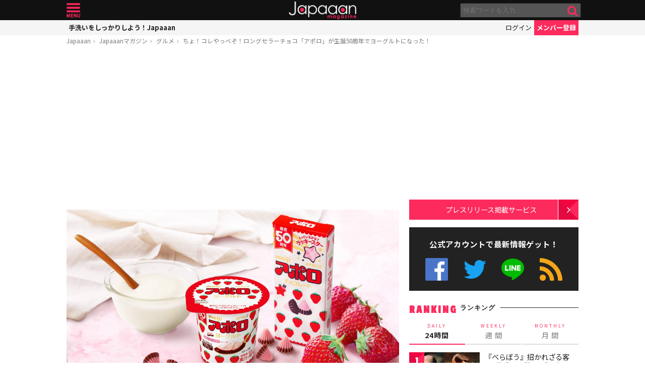

--- FILE ---
content_type: text/html; charset=UTF-8
request_url: https://mag.japaaan.com/archives/112153?utm_source=mag&utm_medium=related&utm_content=89523
body_size: 15669
content:
<!DOCTYPE html>
<html lang="ja" xmlns:fb="http://ogp.me/ns/fb#" lang="ja">
<head>
<!-- Global site tag (gtag.js) - Google Analytics -->
<script async src="https://www.googletagmanager.com/gtag/js?id=UA-115984-32"></script>
<script>
  window.dataLayer = window.dataLayer || [];
  function gtag(){dataLayer.push(arguments);}
  gtag('js', new Date());

  gtag('config', 'UA-115984-32');
</script>


	<meta http-equiv="Content-Type" content="text/html; charset=utf-8" />
	<meta http-equiv="content-language" content="ja">

	<meta charset="utf-8" />
	<meta http-equiv="x-dns-prefetch-control" content="on">
	<link rel=" dns-prefetch" href="//pagead2.googlesyndication.com">

	<link rel=" dns-prefetch" href="//googleads.g.doubleclick.net">
	<link rel=" dns-prefetch" href="//tpc.googlesyndication.com">
	<link rel=" dns-prefetch" href="//www.gstatic.com">

	<link rel='preconnect dns-prefetch' href="https://www.doubleclickbygoogle.com/">
	<link rel='preconnect dns-prefetch' href="https://developers.google.com/speed/libraries/">
	<link rel='preconnect dns-prefetch' href="https://www.google.com/analytics/analytics/">
	<link rel='preconnect dns-prefetch' href="https://fonts.google.com/">
	<link rel='preconnect dns-prefetch' href="https://marketingplatform.google.com/about/tag-manager/">
	<link rel='preconnect dns-prefetch' href="https://developers.google.com/apis-explorer/#p/">


	<script async src="//pagead2.googlesyndication.com/pagead/js/adsbygoogle.js"></script>



	<meta name='viewport' content='width=device-width, initial-scale=1.0' />
	<!-- meta name='viewport' content='width=device-width, initial-scale=1.0,  minimum-scale=1.0, maximum-scale=1.0, user-scalable=no' / -->

<!--
	<meta name="apple-mobile-web-app-capable" content="no">
	<meta name="apple-mobile-web-app-status-bar-style" content="black-translucent">
-->

	<link rel="manifest" href="/manifest.json">
	<script>
	//if ('serviceWorker' in navigator) {
	//  navigator.serviceWorker.register('/service-worker.js').then(function() { console.log('Service Worker Registered'); });
	//}
	</script>



	<title>ちょ！コレやっべぞ！ロングセラーチョコ「アポロ」が生誕50周年でヨーグルトになった！ | グルメ - Japaaan
	</title>

	<meta name="robots" content="index,follow">
			 	<meta name="description" content="甘党さん、どですかこれ！！1969年7月、人類初の月面着陸に成功したアメリカの宇宙船「アポロ11号」の形をイメージして作られたチョコレート「アポロ」が2019年8月に生誕50周年を迎えました。これを記念して、アポロチョコの味わいを再現した「…" />
		
			<meta name="keywords" content="日本, japan, 日本文化, 伝統, 伝統文化, 伝統工芸, 伝統芸能, 文化, 地域, 歴史, cool japan, クールジャパン, ポップカルチャー, スイーツ, ロングセラー" />

	<meta property="fb:pages" content="251480518271340" />

	<link rel="shortcut icon" href="https://mag.japaaan.com/wp-content/themes/kuniyoshi/images/favicon.ico" type="image/x-icon" />

	<!-- FB Thumbnail
   ================================================== -->
	<link rel="image_src" href="https://mag.japaaan.com/wp-content/uploads/2020/01/main-19-1280x720.jpg" />
	<meta property="fb:admins" content="573527225" />
	<meta property="fb:app_id" content="292763000797679">
	<meta property="og:type" content="article" />
	<meta property="og:locale" content="ja_JP" />


		<meta property="og:title" content="ちょ！コレやっべぞ！ロングセラーチョコ「アポロ」が生誕50周年でヨーグルトになった！ : Japaaan " />
	<meta property="og:url" content="https://mag.japaaan.com/archives/112153?utm_source=mag&utm_medium=related&utm_content=89523" />
	<meta property="og:description" content="甘党さん、どですかこれ！！1969年7月、人類初の月面着陸に成功したアメリカの宇宙船「アポロ11号」の形をイメージして作られたチョコレート「アポロ」が2019年8月に生誕50周年を迎えました。これを記念して、アポロチョコの味わいを再現した「…" />
	<meta property="og:site_name" content="Japaaan - 日本文化と今をつなぐウェブマガジン" />
	<meta property="og:image" content="https://mag.japaaan.com/wp-content/uploads/2020/01/main-19-1280x720.jpg" />

	<meta name="twitter:card" content="summary_large_image">
	<meta name="twitter:site" content="@japaaan_com">
	<meta name="twitter:title" content="ちょ！コレやっべぞ！ロングセラーチョコ「アポロ」が生誕50周年でヨーグルトになった！ : Japaaan">
	<meta name="twitter:description" content="甘党さん、どですかこれ！！1969年7月、人類初の月面着陸に成功したアメリカの宇宙船「アポロ11号」の形をイメージして作られたチョコレート「アポロ」が2019年8月に生誕50周年を迎えました。これを記念して、アポロチョコの味わいを再現した「…">
	<meta name="twitter:image:src" content="https://mag.japaaan.com/wp-content/uploads/2020/01/main-19-1280x720.jpg">

	
	<link rel="alternate" type="application/rss+xml" title="Japaaan &raquo; フィード" href="https://mag.japaaan.com/feed" />


	<link rel="stylesheet" type="text/css" href="https://mag.japaaan.com/wp-content/themes/kuniyoshi/style.css?1762450661" />


	<script type="text/javascript" src="https://mag.japaaan.com/wp-content/themes/kuniyoshi/js/jquery.min.js"></script>

	


	


	<script type="text/javascript">

	$(function(){


	});

	</script>

	<meta name='robots' content='max-image-preview:large' />
	<style>img:is([sizes="auto" i], [sizes^="auto," i]) { contain-intrinsic-size: 3000px 1500px }</style>
	<script type="text/javascript" id="wpp-js" src="https://mag.japaaan.com/wp-content/plugins/wordpress-popular-posts/assets/js/wpp.min.js?ver=7.3.3" data-sampling="1" data-sampling-rate="100" data-api-url="https://mag.japaaan.com/wp-json/wordpress-popular-posts" data-post-id="112153" data-token="ab8741b060" data-lang="0" data-debug="0"></script>
<style id='classic-theme-styles-inline-css' type='text/css'>
/*! This file is auto-generated */
.wp-block-button__link{color:#fff;background-color:#32373c;border-radius:9999px;box-shadow:none;text-decoration:none;padding:calc(.667em + 2px) calc(1.333em + 2px);font-size:1.125em}.wp-block-file__button{background:#32373c;color:#fff;text-decoration:none}
</style>
<style id='global-styles-inline-css' type='text/css'>
:root{--wp--preset--aspect-ratio--square: 1;--wp--preset--aspect-ratio--4-3: 4/3;--wp--preset--aspect-ratio--3-4: 3/4;--wp--preset--aspect-ratio--3-2: 3/2;--wp--preset--aspect-ratio--2-3: 2/3;--wp--preset--aspect-ratio--16-9: 16/9;--wp--preset--aspect-ratio--9-16: 9/16;--wp--preset--color--black: #000000;--wp--preset--color--cyan-bluish-gray: #abb8c3;--wp--preset--color--white: #ffffff;--wp--preset--color--pale-pink: #f78da7;--wp--preset--color--vivid-red: #cf2e2e;--wp--preset--color--luminous-vivid-orange: #ff6900;--wp--preset--color--luminous-vivid-amber: #fcb900;--wp--preset--color--light-green-cyan: #7bdcb5;--wp--preset--color--vivid-green-cyan: #00d084;--wp--preset--color--pale-cyan-blue: #8ed1fc;--wp--preset--color--vivid-cyan-blue: #0693e3;--wp--preset--color--vivid-purple: #9b51e0;--wp--preset--gradient--vivid-cyan-blue-to-vivid-purple: linear-gradient(135deg,rgba(6,147,227,1) 0%,rgb(155,81,224) 100%);--wp--preset--gradient--light-green-cyan-to-vivid-green-cyan: linear-gradient(135deg,rgb(122,220,180) 0%,rgb(0,208,130) 100%);--wp--preset--gradient--luminous-vivid-amber-to-luminous-vivid-orange: linear-gradient(135deg,rgba(252,185,0,1) 0%,rgba(255,105,0,1) 100%);--wp--preset--gradient--luminous-vivid-orange-to-vivid-red: linear-gradient(135deg,rgba(255,105,0,1) 0%,rgb(207,46,46) 100%);--wp--preset--gradient--very-light-gray-to-cyan-bluish-gray: linear-gradient(135deg,rgb(238,238,238) 0%,rgb(169,184,195) 100%);--wp--preset--gradient--cool-to-warm-spectrum: linear-gradient(135deg,rgb(74,234,220) 0%,rgb(151,120,209) 20%,rgb(207,42,186) 40%,rgb(238,44,130) 60%,rgb(251,105,98) 80%,rgb(254,248,76) 100%);--wp--preset--gradient--blush-light-purple: linear-gradient(135deg,rgb(255,206,236) 0%,rgb(152,150,240) 100%);--wp--preset--gradient--blush-bordeaux: linear-gradient(135deg,rgb(254,205,165) 0%,rgb(254,45,45) 50%,rgb(107,0,62) 100%);--wp--preset--gradient--luminous-dusk: linear-gradient(135deg,rgb(255,203,112) 0%,rgb(199,81,192) 50%,rgb(65,88,208) 100%);--wp--preset--gradient--pale-ocean: linear-gradient(135deg,rgb(255,245,203) 0%,rgb(182,227,212) 50%,rgb(51,167,181) 100%);--wp--preset--gradient--electric-grass: linear-gradient(135deg,rgb(202,248,128) 0%,rgb(113,206,126) 100%);--wp--preset--gradient--midnight: linear-gradient(135deg,rgb(2,3,129) 0%,rgb(40,116,252) 100%);--wp--preset--font-size--small: 13px;--wp--preset--font-size--medium: 20px;--wp--preset--font-size--large: 36px;--wp--preset--font-size--x-large: 42px;--wp--preset--spacing--20: 0.44rem;--wp--preset--spacing--30: 0.67rem;--wp--preset--spacing--40: 1rem;--wp--preset--spacing--50: 1.5rem;--wp--preset--spacing--60: 2.25rem;--wp--preset--spacing--70: 3.38rem;--wp--preset--spacing--80: 5.06rem;--wp--preset--shadow--natural: 6px 6px 9px rgba(0, 0, 0, 0.2);--wp--preset--shadow--deep: 12px 12px 50px rgba(0, 0, 0, 0.4);--wp--preset--shadow--sharp: 6px 6px 0px rgba(0, 0, 0, 0.2);--wp--preset--shadow--outlined: 6px 6px 0px -3px rgba(255, 255, 255, 1), 6px 6px rgba(0, 0, 0, 1);--wp--preset--shadow--crisp: 6px 6px 0px rgba(0, 0, 0, 1);}:where(.is-layout-flex){gap: 0.5em;}:where(.is-layout-grid){gap: 0.5em;}body .is-layout-flex{display: flex;}.is-layout-flex{flex-wrap: wrap;align-items: center;}.is-layout-flex > :is(*, div){margin: 0;}body .is-layout-grid{display: grid;}.is-layout-grid > :is(*, div){margin: 0;}:where(.wp-block-columns.is-layout-flex){gap: 2em;}:where(.wp-block-columns.is-layout-grid){gap: 2em;}:where(.wp-block-post-template.is-layout-flex){gap: 1.25em;}:where(.wp-block-post-template.is-layout-grid){gap: 1.25em;}.has-black-color{color: var(--wp--preset--color--black) !important;}.has-cyan-bluish-gray-color{color: var(--wp--preset--color--cyan-bluish-gray) !important;}.has-white-color{color: var(--wp--preset--color--white) !important;}.has-pale-pink-color{color: var(--wp--preset--color--pale-pink) !important;}.has-vivid-red-color{color: var(--wp--preset--color--vivid-red) !important;}.has-luminous-vivid-orange-color{color: var(--wp--preset--color--luminous-vivid-orange) !important;}.has-luminous-vivid-amber-color{color: var(--wp--preset--color--luminous-vivid-amber) !important;}.has-light-green-cyan-color{color: var(--wp--preset--color--light-green-cyan) !important;}.has-vivid-green-cyan-color{color: var(--wp--preset--color--vivid-green-cyan) !important;}.has-pale-cyan-blue-color{color: var(--wp--preset--color--pale-cyan-blue) !important;}.has-vivid-cyan-blue-color{color: var(--wp--preset--color--vivid-cyan-blue) !important;}.has-vivid-purple-color{color: var(--wp--preset--color--vivid-purple) !important;}.has-black-background-color{background-color: var(--wp--preset--color--black) !important;}.has-cyan-bluish-gray-background-color{background-color: var(--wp--preset--color--cyan-bluish-gray) !important;}.has-white-background-color{background-color: var(--wp--preset--color--white) !important;}.has-pale-pink-background-color{background-color: var(--wp--preset--color--pale-pink) !important;}.has-vivid-red-background-color{background-color: var(--wp--preset--color--vivid-red) !important;}.has-luminous-vivid-orange-background-color{background-color: var(--wp--preset--color--luminous-vivid-orange) !important;}.has-luminous-vivid-amber-background-color{background-color: var(--wp--preset--color--luminous-vivid-amber) !important;}.has-light-green-cyan-background-color{background-color: var(--wp--preset--color--light-green-cyan) !important;}.has-vivid-green-cyan-background-color{background-color: var(--wp--preset--color--vivid-green-cyan) !important;}.has-pale-cyan-blue-background-color{background-color: var(--wp--preset--color--pale-cyan-blue) !important;}.has-vivid-cyan-blue-background-color{background-color: var(--wp--preset--color--vivid-cyan-blue) !important;}.has-vivid-purple-background-color{background-color: var(--wp--preset--color--vivid-purple) !important;}.has-black-border-color{border-color: var(--wp--preset--color--black) !important;}.has-cyan-bluish-gray-border-color{border-color: var(--wp--preset--color--cyan-bluish-gray) !important;}.has-white-border-color{border-color: var(--wp--preset--color--white) !important;}.has-pale-pink-border-color{border-color: var(--wp--preset--color--pale-pink) !important;}.has-vivid-red-border-color{border-color: var(--wp--preset--color--vivid-red) !important;}.has-luminous-vivid-orange-border-color{border-color: var(--wp--preset--color--luminous-vivid-orange) !important;}.has-luminous-vivid-amber-border-color{border-color: var(--wp--preset--color--luminous-vivid-amber) !important;}.has-light-green-cyan-border-color{border-color: var(--wp--preset--color--light-green-cyan) !important;}.has-vivid-green-cyan-border-color{border-color: var(--wp--preset--color--vivid-green-cyan) !important;}.has-pale-cyan-blue-border-color{border-color: var(--wp--preset--color--pale-cyan-blue) !important;}.has-vivid-cyan-blue-border-color{border-color: var(--wp--preset--color--vivid-cyan-blue) !important;}.has-vivid-purple-border-color{border-color: var(--wp--preset--color--vivid-purple) !important;}.has-vivid-cyan-blue-to-vivid-purple-gradient-background{background: var(--wp--preset--gradient--vivid-cyan-blue-to-vivid-purple) !important;}.has-light-green-cyan-to-vivid-green-cyan-gradient-background{background: var(--wp--preset--gradient--light-green-cyan-to-vivid-green-cyan) !important;}.has-luminous-vivid-amber-to-luminous-vivid-orange-gradient-background{background: var(--wp--preset--gradient--luminous-vivid-amber-to-luminous-vivid-orange) !important;}.has-luminous-vivid-orange-to-vivid-red-gradient-background{background: var(--wp--preset--gradient--luminous-vivid-orange-to-vivid-red) !important;}.has-very-light-gray-to-cyan-bluish-gray-gradient-background{background: var(--wp--preset--gradient--very-light-gray-to-cyan-bluish-gray) !important;}.has-cool-to-warm-spectrum-gradient-background{background: var(--wp--preset--gradient--cool-to-warm-spectrum) !important;}.has-blush-light-purple-gradient-background{background: var(--wp--preset--gradient--blush-light-purple) !important;}.has-blush-bordeaux-gradient-background{background: var(--wp--preset--gradient--blush-bordeaux) !important;}.has-luminous-dusk-gradient-background{background: var(--wp--preset--gradient--luminous-dusk) !important;}.has-pale-ocean-gradient-background{background: var(--wp--preset--gradient--pale-ocean) !important;}.has-electric-grass-gradient-background{background: var(--wp--preset--gradient--electric-grass) !important;}.has-midnight-gradient-background{background: var(--wp--preset--gradient--midnight) !important;}.has-small-font-size{font-size: var(--wp--preset--font-size--small) !important;}.has-medium-font-size{font-size: var(--wp--preset--font-size--medium) !important;}.has-large-font-size{font-size: var(--wp--preset--font-size--large) !important;}.has-x-large-font-size{font-size: var(--wp--preset--font-size--x-large) !important;}
:where(.wp-block-post-template.is-layout-flex){gap: 1.25em;}:where(.wp-block-post-template.is-layout-grid){gap: 1.25em;}
:where(.wp-block-columns.is-layout-flex){gap: 2em;}:where(.wp-block-columns.is-layout-grid){gap: 2em;}
:root :where(.wp-block-pullquote){font-size: 1.5em;line-height: 1.6;}
</style>
<link rel='stylesheet' id='taxopress-frontend-css-css' href='https://mag.japaaan.com/wp-content/plugins/simple-tags/assets/frontend/css/frontend.css?ver=3.37.2' type='text/css' media='all' />
<link rel="https://api.w.org/" href="https://mag.japaaan.com/wp-json/" /><link rel="alternate" title="JSON" type="application/json" href="https://mag.japaaan.com/wp-json/wp/v2/posts/112153" /><meta name="generator" content="WordPress 6.8.3" />
<link rel="canonical" href="https://mag.japaaan.com/archives/112153" />
<link rel='shortlink' href='https://mag.japaaan.com/?p=112153' />
<link rel="alternate" title="oEmbed (JSON)" type="application/json+oembed" href="https://mag.japaaan.com/wp-json/oembed/1.0/embed?url=https%3A%2F%2Fmag.japaaan.com%2Farchives%2F112153" />
<link rel="alternate" title="oEmbed (XML)" type="text/xml+oembed" href="https://mag.japaaan.com/wp-json/oembed/1.0/embed?url=https%3A%2F%2Fmag.japaaan.com%2Farchives%2F112153&#038;format=xml" />
            <style id="wpp-loading-animation-styles">@-webkit-keyframes bgslide{from{background-position-x:0}to{background-position-x:-200%}}@keyframes bgslide{from{background-position-x:0}to{background-position-x:-200%}}.wpp-widget-block-placeholder,.wpp-shortcode-placeholder{margin:0 auto;width:60px;height:3px;background:#dd3737;background:linear-gradient(90deg,#dd3737 0%,#571313 10%,#dd3737 100%);background-size:200% auto;border-radius:3px;-webkit-animation:bgslide 1s infinite linear;animation:bgslide 1s infinite linear}</style>
            <link rel="amphtml" href="https://mag.japaaan.com/archives/112153?utm_source=mag&#038;utm_medium=related&#038;utm_content=89523&#038;amp"><link rel="icon" href="https://mag.japaaan.com/wp-content/uploads/2022/10/cropped-japaaan_logo_640x640-32x32.png" sizes="32x32" />
<link rel="icon" href="https://mag.japaaan.com/wp-content/uploads/2022/10/cropped-japaaan_logo_640x640-192x192.png" sizes="192x192" />
<link rel="apple-touch-icon" href="https://mag.japaaan.com/wp-content/uploads/2022/10/cropped-japaaan_logo_640x640-180x180.png" />
<meta name="msapplication-TileImage" content="https://mag.japaaan.com/wp-content/uploads/2022/10/cropped-japaaan_logo_640x640-270x270.png" />

						<!-- auto tag -->
					<script>
					     (adsbygoogle = window.adsbygoogle || []).push({
					          google_ad_client: "ca-pub-0391065545875561",
					          enable_page_level_ads: true
					     });
					</script>
				
	

</head>

<body>
	<!-- Google Tag Manager (noscript) -->
	<noscript><iframe src="https://www.googletagmanager.com/ns.html?id=GTM-KGVD5T7"
	height="0" width="0" style="display:none;visibility:hidden"></iframe></noscript>
	<!-- End Google Tag Manager (noscript) -->
<div id="fb-root"></div>


<!-- barba start -->
<!-- <div id="barba-wrapper">
	<div class="barba-container"> -->
<!-- barba start -->

<div id="mother">
<header>
	<section id="top"><div class="inner">
	<a href="https://mag.japaaan.com/" class="logo" title="Japaaan">Japaaan</a>
	<a href="#menu" class="menu" title="メニュー">メニュー</a>

	<form action="https://mag.japaaan.com/" method="get" class="sform">

		<div class="input"><input type="text" name="s" value="" placeholder="検索ワードを入力…"></div>
		<div class="submit"><input type="submit" value="&#xf002;"></div>
		<div class="clear">&nbsp;</div>
	</form>
	<a href="#" class="toggle_search" title="検索">検索</a>
	</div></section>

	<section id="usermenu"><div class="inner">

		<h1>
			
	手洗いをしっかりしよう！Japaaan
		</h1>



		<div class="links">
		<a href="https://www.japaaan.com/user/login" class="login" title="ログイン">ログイン</a>
		<a href="https://www.japaaan.com/user/register" class="register" title="メンバー登録">メンバー登録</a>
		</div>

	</div></section>



	<div id="menu">
		<ul>
			<li><a href="https://www.japaaan.com/">Japaaanトップ</a></li>
			<li><a href="https://www.japaaan.com/user/mypage"><i class="fa fa-user"></i> マイページ</a></li>
			<li class="sep"><a href="https://www.japaaan.com/user/register">無料メンバー登録</a></li>

			<li id="" class=""><a href="https://mag.japaaan.com/rank_daily">本日の人気</a></li>
			<li id="" class=""><a href="https://mag.japaaan.com/rank_weekly">週間ランキング</a></li>
			<li id="" class=""><a href="https://mag.japaaan.com/rank_monthly">月間ランキング</a></li>
			<li id="" class=""><a href="https://mag.japaaan.com/area">エリア別アーカイブ</a></li>
			<li id="" class="sep"><a href="https://mag.japaaan.com/monthly">月別アーカイブ</a></li>

			<li id="" class=""><a href="https://mag.japaaan.com/archive">すべての記事</a></li>
			<li id="" class=""><a href="https://mag.japaaan.com/step">まとめ</a></li>
			<li id="" class=""><a href="https://mag.japaaan.com/art">アート</a></li>
			<li id="" class=""><a href="https://mag.japaaan.com/art/nihonga">&nbsp;- 日本画・浮世絵</a></li>
			<li id="" class=""><a href="https://mag.japaaan.com/fashion">ファッション</a></li>
			<li id="" class=""><a href="https://mag.japaaan.com/fashion/kimono">- 着物・和服</a></li>
			<li id="" class=""><a href="https://mag.japaaan.com/goods">雑貨・インテリア</a></li>
			<li id="" class=""><a href="https://mag.japaaan.com/goods/wazakka">&nbsp;- 和雑貨</a></li>
			<li id="" class=""><a href="https://mag.japaaan.com/gourmet">グルメ</a></li>
			<li id="" class=""><a href="https://mag.japaaan.com/gourmet/wagashi">&nbsp;- 和菓子</a></li>
			<li id="" class=""><a href="https://mag.japaaan.com/travel">観光・地域</a></li>
			<li id="" class=""><a href="https://mag.japaaan.com/entertainment">エンタメ</a></li>
			<li id="" class=""><a href="https://mag.japaaan.com/lifestyle">暮らし</a></li>
			<li id="" class=""><a href="https://mag.japaaan.com/culture">歴史・文化</a></li>
			<li id="" class="sep"><a href="https://mag.japaaan.com/culture/oldphoto">&nbsp;- 古写真</a></li>

			<li id="" class=""><a href="https://mag.japaaan.com/about">Japaaanについて</a></li>
			<li id="" class=""><a href="https://mag.japaaan.com/ads">プレスリリース掲載について</a></li>
			<li id="" class=""><a href="https://mag.japaaan.com/contact">お問い合わせ</a></li>

			<li><a href="https://www.facebook.com/japaaan.page" target="_blank">公式Facebook</a></li>
			<li><a href="https://twitter.com/japaaan_com" target="_blank">公式Twitter</a></li>
			<li><a href="https://line.me/R/ti/p/%40oa-japaaan" target="_blank">公式LINE</a></li>
			<li><a href="https://mag.japaaan.com/feed" target="_blank">RSS</a></li>
		</ul>
	</div>

</header>

<div id="wrap">


	<section id="bcrumb">
		<ul>
			<li><a href="https://www.japaaan.com/" title="Japaaan">Japaaan</a></li>
		<li><a href="https://mag.japaaan.com/" title="Japaaanマガジン">Japaaanマガジン</a></li>
					<li><a href="https://mag.japaaan.com/gourmet" title="グルメ">グルメ</a></li>
							<li class="cur"><a href="https://mag.japaaan.com/archives/112153" title="ちょ！コレやっべぞ！ロングセラーチョコ「アポロ」が生誕50周年でヨーグルトになった！">ちょ！コレやっべぞ！ロングセラーチョコ「アポロ」が生誕50周年でヨーグルトになった！</a></li>

		</ul>
	</section>


	<main>

		<div class="area_a prefix_space" style="min-height: 320px;">
			<!-- Single:Header:Mobile-2 -->
			<ins class="adsbygoogle"
				style="display:block"
				data-ad-client="ca-pub-0391065545875561"
				data-ad-slot="5663838233"
				data-ad-format="auto"
				data-full-width-responsive="true"></ins>
			<script>
				(adsbygoogle = window.adsbygoogle || []).push({});
			</script>
		</div>


		
		<article id="single">

			
			
			<a href="https://mag.japaaan.com/archives/112153" title="ちょ！コレやっべぞ！ロングセラーチョコ「アポロ」が生誕50周年でヨーグルトになった！" class="eyecatch" ><img src="https://mag.japaaan.com/wp-content/uploads/2020/01/main-19-1280x720.jpg" alt="ちょ！コレやっべぞ！ロングセラーチョコ「アポロ」が生誕50周年でヨーグルトになった！" width="660" height="371" loading="lazy"></a>

			<h1 class="title ja"><a href="https://mag.japaaan.com/archives/112153" title="ちょ！コレやっべぞ！ロングセラーチョコ「アポロ」が生誕50周年でヨーグルトになった！">ちょ！コレやっべぞ！ロングセラーチョコ「アポロ」が生誕50周年でヨーグルトになった！</a></h1>

			<div class="meta">
				<div class="side1">
				<div class="cat">
					<a href="https://mag.japaaan.com/gourmet" title="グルメ">グルメ</a>
				
					/ <a href="https://mag.japaaan.com/type/item/" title="商品の記事一覧">商品</a></li>
		


				</div>
				</div>

				<div class="side2">
				<div class="author">
					<a href="https://mag.japaaan.com/archives/author/master" title="Japaaan編集部 の投稿" rel="author">Japaaan編集部</a></div><span>@</span><div class="date">2020/01/23										</div>
				</div>
			</div>

			<div class="area_a" style="min-height: 320px;">
				<!-- Single:Middle:Mobile -->
				<ins class="adsbygoogle"
					style="display:block"
					data-ad-client="ca-pub-0391065545875561"
					data-ad-slot="3441426238"
					data-ad-format="auto"
					data-full-width-responsive="true"></ins>
				<script>
					(adsbygoogle = window.adsbygoogle || []).push({});
				</script>				
			</div>
			
		

			<div id="target"></div>
			<div class="entry_post">

			

							

								<p>甘党さん、どですかこれ！！</p>
<p>1969年7月、人類初の月面着陸に成功したアメリカの宇宙船「アポロ11号」の形をイメージして作られたチョコレート「アポロ」が2019年8月に生誕50周年を迎えました。</p>
<p>これを記念して、アポロチョコの味わいを再現した<a href="https://www.japaaan.com/card/3623">「アポロヨーグルト」</a>が発売です。</p>
<div id="attachment_112156" class="wp-caption aligncenter"><a href="https://mag.japaaan.com/archives/112153/main-796" rel="attachment wp-att-112156"><img fetchpriority="high" decoding="async" aria-describedby="caption-attachment-112156" class="size-medium wp-image-112156" src="https://mag.japaaan.com/wp-content/uploads/2020/01/main-19-660x402.jpg" alt="" width="660" height="402" /></a><p id="caption-attachment-112156" class="wp-caption-text"><a href="https://mag.japaaan.com/archives/112153/main-796">アポロヨーグルト</a></p></div>
<p>このパッケージは紛れもないアポロ。テンション上がっぞ！</p>
<p>「アポロヨーグルト」は、濃厚なのに後味すっきりのいちごヨーグルト(上層)と、いちご果肉が入ったチョコレートソース(下層)の2層仕立てのヨーグルト。これはそう、「アポロ」チョコレートの構造と味わいを表現しているのです。</p>
<p>いちご果肉の食感がアクセントとなってこれまでのヨーグルトにはなかった、いちごとチョコレートの2層仕立ての味わい豊かなヨーグルトに仕上げられているそうです。</p>
<p><a href="https://mag.japaaan.com/archives/112153/sub2-464" rel="attachment wp-att-112154"><img decoding="async" class="aligncenter size-medium wp-image-112154" src="https://mag.japaaan.com/wp-content/uploads/2020/01/sub2-11-660x660.jpg" alt="" width="660" height="660" /></a></p>
<p>それにしてもパッケージ可愛いなぁ♡</p>
<p>ヨーグルトは朝食に食べるイメージが強いですが、この「アポロヨーグルト」はおやつとして食べても十分満足感が得られそう。</p>
<p>アポロヨーグルト2個タイプは1月27日から210円 (税抜)で発売し、1個タイプは2月4日から140円 (税抜)で発売されます。</p>
<div class='insert_card'><a href='https://www.japaaan.com/card/3623' data-id='3623' >アポロヨーグルト</a></div><div class='clear'>&nbsp;</div>

				<div class="clear">&nbsp;</div>
				

			</div>

			
			
			

			<div class="area_a" style="min-height: 320px;">

				<!-- Single:Bottom:Mobile -->
				<ins class="adsbygoogle"
					style="display:block"
					data-ad-client="ca-pub-0391065545875561"
					data-ad-slot="6534493437"
					data-ad-format="auto"
					data-full-width-responsive="true"></ins>
				<script>
					(adsbygoogle = window.adsbygoogle || []).push({});
				</script>
			</div>

						
				<div class="img_list"><a href='https://mag.japaaan.com/archives/112153/main-796?img_list=1'><i class="fa fa-th" aria-hidden="true"></i> この記事の画像一覧</a></div>

			

						<div class="tags scroller">
			<div class="smask">
			<ul class="tagline">

				
 				
				 					<li><a href="https://mag.japaaan.com/type/item/" title="商品の記事一覧">商品</a></li>
 				

				<li><a href="https://mag.japaaan.com/archives/tag/%e3%82%b9%e3%82%a4%e3%83%bc%e3%83%84" title="スイーツ">スイーツ</a></li><li><a href="https://mag.japaaan.com/archives/tag/%e3%83%ad%e3%83%b3%e3%82%b0%e3%82%bb%e3%83%a9%e3%83%bc" title="ロングセラー">ロングセラー</a></li>			</ul>
			</div>
			</div>

			<script type="text/javascript">
			// 	タグ一覧のスクローラー制御
			$(function(){
				totalWidth=25;
				jQuery("#single .tagline li").each(function(){
				   totalWidth = totalWidth+jQuery(this).outerWidth(true);
				});

				if($(window).width() < totalWidth) {
					 jQuery("#single .tagline").css('display','inline-table');
					 jQuery("#single .tagline li").css('display','table-cell');
				}
			});
			</script>


			

		</article>


		
		<section id="bottom_share">
			<div class="in">

			<ul>
				<li class="first">記事を共有</li>
								<li class="fb"><a href="http://www.facebook.com/share.php?u=https://mag.japaaan.com/archives/112153" onclick="window.open(this.href, 'FBwindow', 'width=650, height=450, menubar=no, toolbar=no, scrollbars=yes'); return false;">>Facebook</a></li>
				<li class="twi"><a href="http://twitter.com/share?count=horizontal&amp;original_referer=https://mag.japaaan.com/archives/112153&amp;text=ちょ！コレやっべぞ！ロングセラーチョコ「アポロ」が生誕50周年でヨーグルトになった！｜Japaaan&amp;hashtags=japaaan&amp;url=https://mag.japaaan.com/archives/112153" onclick="window.open(this.href, 'tweetwindow', 'width=550, height=450,personalbar=0,toolbar=0,scrollbars=1,resizable=1'); return false;" >Twitter></a></li>
				<li class="line"><a href="http://line.me/R/msg/text/?ちょ！コレやっべぞ！ロングセラーチョコ「アポロ」が生誕50周年でヨーグルトになった！ https://mag.japaaan.com/archives/112153">LINE</a></li>
				<li class="hateb"><a href="http://b.hatena.ne.jp/append?https://mag.japaaan.com/archives/112153" onclick="window.open(this.href, 'hatebuwindow', 'width=700, height=800,personalbar=0,toolbar=0,scrollbars=1,resizable=1'); return false;">はてなブックマーク</a></li>
				<li class="mail"><a href="mailto:?subject=ちょ！コレやっべぞ！ロングセラーチョコ「アポロ」が生誕50周年でヨーグルトになった！&body=https://mag.japaaan.com/archives/112153">メール</a></li>

			</ul>
			</div>
		</section>



		<section class="box_c">

			<h1>RELATED <span>関連する記事</span></h1>

			<div class="items">

			<div class='yarpp yarpp-related yarpp-related-website yarpp-template-yarpp-template-thumbnail'>

					
<article id="post-207627">
	<div>
				<a href="https://mag.japaaan.com/archives/207627?utm_source=mag&utm_medium=related&utm_content=112153" title="100年以上の歴史を持つ「森永ミルク 加糖れん乳」を使用した紅茶ラテ「リプトン いちごれん乳ミルクティー」発売" class="thumb">
						<img src="https://mag.japaaan.com/wp-content/uploads/2023/10/rennyueyecatch-320x194.jpg" alt="100年以上の歴史を持つ「森永ミルク 加糖れん乳」を使用した紅茶ラテ「リプトン いちごれん乳ミルクティー」発売" width="320" height="194" loading="lazy">
		
		</a>
		<h2><a href="https://mag.japaaan.com/archives/207627?utm_source=mag&utm_medium=related&utm_content=112153" title="100年以上の歴史を持つ「森永ミルク 加糖れん乳」を使用した紅茶ラテ「リプトン いちごれん乳ミルクティー」発売">100年以上の歴史を持つ「森永ミルク 加糖れん乳」を使用した紅茶ラテ「リプトン いちごれん乳ミルクティー」発売</a></h2>
					</div>
</article>
		
					
<article id="post-188142">
	<div>
				<a href="https://mag.japaaan.com/archives/188142?utm_source=mag&utm_medium=related&utm_content=112153" title="コンビニ限定！ロングセラーチョコ「小枝」をイメージしたアイス「ホワイト小枝アイスバー」が誕生" class="thumb">
						<img src="https://mag.japaaan.com/wp-content/uploads/2022/11/koeda-320x194.jpg" alt="コンビニ限定！ロングセラーチョコ「小枝」をイメージしたアイス「ホワイト小枝アイスバー」が誕生" width="320" height="194" loading="lazy">
		
		</a>
		<h2><a href="https://mag.japaaan.com/archives/188142?utm_source=mag&utm_medium=related&utm_content=112153" title="コンビニ限定！ロングセラーチョコ「小枝」をイメージしたアイス「ホワイト小枝アイスバー」が誕生">コンビニ限定！ロングセラーチョコ「小枝」をイメージしたアイス「ホワイト小枝アイスバー」が誕生</a></h2>
					</div>
</article>
		
					
<article id="post-183476">
	<div>
				<a href="https://mag.japaaan.com/archives/183476?utm_source=mag&utm_medium=related&utm_content=112153" title="ねっとり食感を表現。ロングセラーチョコ「ルック」から、秋の味覚”蜜芋”をイメージした「ルック一粒の贅匠 蜜芋」新発売" class="thumb">
						<img src="https://mag.japaaan.com/wp-content/uploads/2022/08/main-26-320x194.jpg" alt="ねっとり食感を表現。ロングセラーチョコ「ルック」から、秋の味覚”蜜芋”をイメージした「ルック一粒の贅匠 蜜芋」新発売" width="320" height="194" loading="lazy">
		
		</a>
		<h2><a href="https://mag.japaaan.com/archives/183476?utm_source=mag&utm_medium=related&utm_content=112153" title="ねっとり食感を表現。ロングセラーチョコ「ルック」から、秋の味覚”蜜芋”をイメージした「ルック一粒の贅匠 蜜芋」新発売">ねっとり食感を表現。ロングセラーチョコ「ルック」から、秋の味覚”蜜芋”をイメージした「ルック一粒の贅匠 蜜芋」新発売</a></h2>
					</div>
</article>
		
					
<article id="post-174511">
	<div>
				<a href="https://mag.japaaan.com/archives/174511?utm_source=mag&utm_medium=related&utm_content=112153" title="どこか懐かしい味わい♡森永れん乳アイスシリーズから新作「森永れん乳アイス メロンソーダフロート」登場" class="thumb">
						<img src="https://mag.japaaan.com/wp-content/uploads/2022/04/melonsoda-320x194.jpg" alt="どこか懐かしい味わい♡森永れん乳アイスシリーズから新作「森永れん乳アイス メロンソーダフロート」登場" width="320" height="194" loading="lazy">
		
		</a>
		<h2><a href="https://mag.japaaan.com/archives/174511?utm_source=mag&utm_medium=related&utm_content=112153" title="どこか懐かしい味わい♡森永れん乳アイスシリーズから新作「森永れん乳アイス メロンソーダフロート」登場">どこか懐かしい味わい♡森永れん乳アイスシリーズから新作「森永れん乳アイス メロンソーダフロート」登場</a></h2>
					</div>
</article>
		
					
<article id="post-178349">
	<div>
				<a href="https://mag.japaaan.com/archives/178349?utm_source=mag&utm_medium=related&utm_content=112153" title="1962年発売のロングセラーチョコ「LOOK」がアイスに！『不二家ルックアーモンドアイスバー』登場" class="thumb">
						<img src="https://mag.japaaan.com/wp-content/uploads/2022/06/main-2-1-320x194.jpg" alt="1962年発売のロングセラーチョコ「LOOK」がアイスに！『不二家ルックアーモンドアイスバー』登場" width="320" height="194" loading="lazy">
		
		</a>
		<h2><a href="https://mag.japaaan.com/archives/178349?utm_source=mag&utm_medium=related&utm_content=112153" title="1962年発売のロングセラーチョコ「LOOK」がアイスに！『不二家ルックアーモンドアイスバー』登場">1962年発売のロングセラーチョコ「LOOK」がアイスに！『不二家ルックアーモンドアイスバー』登場</a></h2>
					</div>
</article>
		
					
<article id="post-190119">
	<div>
				<a href="https://mag.japaaan.com/archives/190119?utm_source=mag&utm_medium=related&utm_content=112153" title="希少な白小豆を使用した『白あずきバー』が50万本限定発売！あずきバー50周年を記念して" class="thumb">
						<img src="https://mag.japaaan.com/wp-content/uploads/2022/12/main-4-320x194.jpg" alt="希少な白小豆を使用した『白あずきバー』が50万本限定発売！あずきバー50周年を記念して" width="320" height="194" loading="lazy">
		
		</a>
		<h2><a href="https://mag.japaaan.com/archives/190119?utm_source=mag&utm_medium=related&utm_content=112153" title="希少な白小豆を使用した『白あずきバー』が50万本限定発売！あずきバー50周年を記念して">希少な白小豆を使用した『白あずきバー』が50万本限定発売！あずきバー50周年を記念して</a></h2>
					</div>
</article>
		
					
<article id="post-200978">
	<div>
				<a href="https://mag.japaaan.com/archives/200978?utm_source=mag&utm_medium=related&utm_content=112153" title="ファミリーマートと森永製菓・森永乳業のロングセラーがコラボした4種のスイーツが発売" class="thumb">
						<img src="https://mag.japaaan.com/wp-content/uploads/2023/06/famima-320x194.jpg" alt="ファミリーマートと森永製菓・森永乳業のロングセラーがコラボした4種のスイーツが発売" width="320" height="194" loading="lazy">
		
		</a>
		<h2><a href="https://mag.japaaan.com/archives/200978?utm_source=mag&utm_medium=related&utm_content=112153" title="ファミリーマートと森永製菓・森永乳業のロングセラーがコラボした4種のスイーツが発売">ファミリーマートと森永製菓・森永乳業のロングセラーがコラボした4種のスイーツが発売</a></h2>
					</div>
</article>
		
					
<article id="post-209309">
	<div>
				<a href="https://mag.japaaan.com/archives/209309?utm_source=mag&utm_medium=related&utm_content=112153" title="甘党さん、ニュースです！「森永マミー」の味わいを再現した2種のスイーツが期間限定で発売" class="thumb">
						<img src="https://mag.japaaan.com/wp-content/uploads/2023/10/main-37-320x194.jpg" alt="甘党さん、ニュースです！「森永マミー」の味わいを再現した2種のスイーツが期間限定で発売" width="320" height="194" loading="lazy">
		
		</a>
		<h2><a href="https://mag.japaaan.com/archives/209309?utm_source=mag&utm_medium=related&utm_content=112153" title="甘党さん、ニュースです！「森永マミー」の味わいを再現した2種のスイーツが期間限定で発売">甘党さん、ニュースです！「森永マミー」の味わいを再現した2種のスイーツが期間限定で発売</a></h2>
					</div>
</article>
		
					
<article id="post-211359">
	<div>
				<a href="https://mag.japaaan.com/archives/211359?utm_source=mag&utm_medium=related&utm_content=112153" title="いやデカすぎ（笑）ロッテのチョコパイが約9倍に『大きくなったチョコパイ』500個限定発売" class="thumb">
						<img src="https://mag.japaaan.com/wp-content/uploads/2023/11/pie-320x194.jpg" alt="いやデカすぎ（笑）ロッテのチョコパイが約9倍に『大きくなったチョコパイ』500個限定発売" width="320" height="194" loading="lazy">
		
		</a>
		<h2><a href="https://mag.japaaan.com/archives/211359?utm_source=mag&utm_medium=related&utm_content=112153" title="いやデカすぎ（笑）ロッテのチョコパイが約9倍に『大きくなったチョコパイ』500個限定発売">いやデカすぎ（笑）ロッテのチョコパイが約9倍に『大きくなったチョコパイ』500個限定発売</a></h2>
					</div>
</article>
		
					
<article id="post-228300">
	<div>
				<a href="https://mag.japaaan.com/archives/228300?utm_source=mag&utm_medium=related&utm_content=112153" title="ピーチソースとろ～り！桃の果肉ゴロっ！不二家「ネクター」をイメージした『スイーツ缶 ネクターピーチ』が新発売" class="thumb">
						<img src="https://mag.japaaan.com/wp-content/uploads/2024/07/nectar-320x194.jpg" alt="ピーチソースとろ～り！桃の果肉ゴロっ！不二家「ネクター」をイメージした『スイーツ缶 ネクターピーチ』が新発売" width="320" height="194" loading="lazy">
		
		</a>
		<h2><a href="https://mag.japaaan.com/archives/228300?utm_source=mag&utm_medium=related&utm_content=112153" title="ピーチソースとろ～り！桃の果肉ゴロっ！不二家「ネクター」をイメージした『スイーツ缶 ネクターピーチ』が新発売">ピーチソースとろ～り！桃の果肉ゴロっ！不二家「ネクター」をイメージした『スイーツ缶 ネクターピーチ』が新発売</a></h2>
					</div>
</article>
</div>
			</div>

		</section>

				


</main>


	<aside>

					
		<div class="area_a" style="min-height: 320px;">

			<!-- Sidebar:Header:Responsive -->
			<ins class="adsbygoogle"
			     style="display:block"
			     data-ad-client="ca-pub-0391065545875561"
			     data-ad-slot="9487959831"
			     data-ad-format="auto"></ins>
			<script>
			(adsbygoogle = window.adsbygoogle || []).push({});
			</script>
		</div>
	
		<section>
			<div class="link_a">
				<a href="https://mag.japaaan.com/ads">プレスリリース掲載サービス</a>
			</div>
		</section>

		<section class="box_e">

			<h2 class="">公式アカウントで最新情報ゲット！</h2>

			<ul class="official_account">
				<li class="fb"><a href="https://www.facebook.com/japaaan.page" target="_blank" title="公式Facebook">公式Facebook</a></li>
				<li class="twi"><a href="https://twitter.com/japaaan_com" target="_blank" title="公式Twitter">公式Twitter</a></li>
				<li class="line"><a href="https://line.me/R/ti/p/%40oa-japaaan" target="_blank" title="公式LINE">公式LINE</a></li>
				<li class="rss"><a href="https://mag.japaaan.com/feed" target="_blank" title="RSSフィード">RSS</a></li>
			</ul>


		</section>

		<!-- ランキングここから -->
		<section class="box_d">
			<h1>RANKING <span>ランキング</span></h1>
			<ul class="tab_a row3 change_tab_side">
				<li class="cur"><a href="#rank_daily"><span>DAILY</span>24時間</a></li>
				<li><a href="#rank_weekly"><span>WEEKLY</span>週 間</a></li>
				<li><a href="#rank_monthly"><span>MONTHLY</span>月 間</a></li>
			</ul>

			<div id="rank_daily" class="tablock_side">
				

<div class="items">

<article class="">
	<b class="rank">1</b>	<a href="https://mag.japaaan.com/archives/260725" title="『べらぼう』招かれざる客は”蔦重の子供”…唯一無二の存在ではなくなった歌麿の決別【後編】" class="thumb"><img loading="lazy" width="200" height="121" src="https://mag.japaaan.com/wp-content/uploads/2025/11/f21c66a847b4e63a090ea9dfb2a29e67-200x121.jpg" data-src_="https://mag.japaaan.com/wp-content/uploads/2025/11/f21c66a847b4e63a090ea9dfb2a29e67-200x121.jpg" alt="『べらぼう』招かれざる客は”蔦重の子供”…唯一無二の存在ではなくなった歌麿の決別【後編】"></a>
	<div>
	<h2><a href="https://mag.japaaan.com/archives/260725" title="『べらぼう』招かれざる客は”蔦重の子供”…唯一無二の存在ではなくなった歌麿の決別【後編】">『べらぼう』招かれざる客は”蔦重の子供”…唯一無二の存在ではなくなった歌麿の決別【後編】</a></h2>
	<span class="cat"><a href="https://mag.japaaan.com/" title=""></a></span>
	</div>
</article>

<article class="">
	<b class="rank">2</b>	<a href="https://mag.japaaan.com/archives/260568" title="幕末の日本が”植民地化”されなかった本当の理由──列強にとっての日本の意外な存在価値とは？" class="thumb"><img loading="lazy" width="200" height="121" src="https://mag.japaaan.com/wp-content/uploads/2025/11/1125px-UB_Maastricht_-_Heine_1856_-_Perry_Commissionarissen-200x121.jpg" data-src_="https://mag.japaaan.com/wp-content/uploads/2025/11/1125px-UB_Maastricht_-_Heine_1856_-_Perry_Commissionarissen-200x121.jpg" alt="幕末の日本が”植民地化”されなかった本当の理由──列強にとっての日本の意外な存在価値とは？"></a>
	<div>
	<h2><a href="https://mag.japaaan.com/archives/260568" title="幕末の日本が”植民地化”されなかった本当の理由──列強にとっての日本の意外な存在価値とは？">幕末の日本が”植民地化”されなかった本当の理由──列強にとっての日本の意外な存在価値とは？</a></h2>
	<span class="cat"><a href="https://mag.japaaan.com/" title=""></a></span>
	</div>
</article>

<article class="">
	<b class="rank">3</b>	<a href="https://mag.japaaan.com/archives/260698" title="日本の中心に息づく逆臣・明智光秀の血──「本能寺の変」の“その後”に残された末裔たちの真実" class="thumb"><img loading="lazy" width="200" height="121" src="https://mag.japaaan.com/wp-content/uploads/2025/11/1B8CDB47-085A-44AC-84E2-34B3C220DD21-200x121.jpg" data-src_="https://mag.japaaan.com/wp-content/uploads/2025/11/1B8CDB47-085A-44AC-84E2-34B3C220DD21-200x121.jpg" alt="日本の中心に息づく逆臣・明智光秀の血──「本能寺の変」の“その後”に残された末裔たちの真実"></a>
	<div>
	<h2><a href="https://mag.japaaan.com/archives/260698" title="日本の中心に息づく逆臣・明智光秀の血──「本能寺の変」の“その後”に残された末裔たちの真実">日本の中心に息づく逆臣・明智光秀の血──「本能寺の変」の“その後”に残された末裔たちの真実</a></h2>
	<span class="cat"><a href="https://mag.japaaan.com/" title=""></a></span>
	</div>
</article>

<article class="">
	<b class="rank">4</b>	<a href="https://mag.japaaan.com/archives/260707" title="『べらぼう』二人の固い絆が切れた──歌麿にとっての”招かれざる客”は愛する蔦重だった…【前編】" class="thumb"><img loading="lazy" width="200" height="121" src="https://mag.japaaan.com/wp-content/uploads/2025/11/41f8789691b4c9db3a33ec1ba278bd89-200x121.jpg" data-src_="https://mag.japaaan.com/wp-content/uploads/2025/11/41f8789691b4c9db3a33ec1ba278bd89-200x121.jpg" alt="『べらぼう』二人の固い絆が切れた──歌麿にとっての”招かれざる客”は愛する蔦重だった…【前編】"></a>
	<div>
	<h2><a href="https://mag.japaaan.com/archives/260707" title="『べらぼう』二人の固い絆が切れた──歌麿にとっての”招かれざる客”は愛する蔦重だった…【前編】">『べらぼう』二人の固い絆が切れた──歌麿にとっての”招かれざる客”は愛する蔦重だった…【前編】</a></h2>
	<span class="cat"><a href="https://mag.japaaan.com/" title=""></a></span>
	</div>
</article>

<article class="">
	<b class="rank">5</b>	<a href="https://mag.japaaan.com/archives/259186" title="朝ドラ「ばけばけ」実際に物乞いまで落ち、その後は…雨清水タエ（北川景子）のモデル・小泉チエの生涯" class="thumb"><img loading="lazy" width="200" height="121" src="https://mag.japaaan.com/wp-content/uploads/2025/11/IMG_5789_image-200x121.jpg" data-src_="https://mag.japaaan.com/wp-content/uploads/2025/11/IMG_5789_image-200x121.jpg" alt="朝ドラ「ばけばけ」実際に物乞いまで落ち、その後は…雨清水タエ（北川景子）のモデル・小泉チエの生涯"></a>
	<div>
	<h2><a href="https://mag.japaaan.com/archives/259186" title="朝ドラ「ばけばけ」実際に物乞いまで落ち、その後は…雨清水タエ（北川景子）のモデル・小泉チエの生涯">朝ドラ「ばけばけ」実際に物乞いまで落ち、その後は…雨清水タエ（北川景子）のモデル・小泉チエの生涯</a></h2>
	<span class="cat"><a href="https://mag.japaaan.com/" title=""></a></span>
	</div>
</article>

<article class="">
	<b class="rank">6</b>	<a href="https://mag.japaaan.com/archives/260471" title="朝ドラ「ばけばけ」母国での壮絶な過去…レフカダ・ヘブンのモデル、ラフカディオ・ハーン(小泉八雲)苦難の前半生" class="thumb"><img loading="lazy" width="200" height="121" src="https://mag.japaaan.com/wp-content/uploads/2025/11/IMG_5791_image-200x121.jpg" data-src_="https://mag.japaaan.com/wp-content/uploads/2025/11/IMG_5791_image-200x121.jpg" alt="朝ドラ「ばけばけ」母国での壮絶な過去…レフカダ・ヘブンのモデル、ラフカディオ・ハーン(小泉八雲)苦難の前半生"></a>
	<div>
	<h2><a href="https://mag.japaaan.com/archives/260471" title="朝ドラ「ばけばけ」母国での壮絶な過去…レフカダ・ヘブンのモデル、ラフカディオ・ハーン(小泉八雲)苦難の前半生">朝ドラ「ばけばけ」母国での壮絶な過去…レフカダ・ヘブンのモデル、ラフカディオ・ハーン(小泉八雲)苦難の前半生</a></h2>
	<span class="cat"><a href="https://mag.japaaan.com/" title=""></a></span>
	</div>
</article>

<article class="rank_bottom no7">
	<b class="rank">7</b>	<a href="https://mag.japaaan.com/archives/260165" title="朝ドラ「ばけばけ」山岡鉄舟に入門した名剣士。江藤安宗（佐野史郎）のモデル・籠手田安定の生涯" class="thumb"><img loading="lazy" width="200" height="121" src="https://mag.japaaan.com/wp-content/uploads/2025/10/IMG_5786_image-200x121.jpg" data-src_="https://mag.japaaan.com/wp-content/uploads/2025/10/IMG_5786_image-200x121.jpg" alt="朝ドラ「ばけばけ」山岡鉄舟に入門した名剣士。江藤安宗（佐野史郎）のモデル・籠手田安定の生涯"></a>
	<div>
	<h2><a href="https://mag.japaaan.com/archives/260165" title="朝ドラ「ばけばけ」山岡鉄舟に入門した名剣士。江藤安宗（佐野史郎）のモデル・籠手田安定の生涯">朝ドラ「ばけばけ」山岡鉄舟に入門した名剣士。江藤安宗（佐野史郎）のモデル・籠手田安定の生涯</a></h2>
	<span class="cat"><a href="https://mag.japaaan.com/" title=""></a></span>
	</div>
</article>

<article class="rank_bottom no8">
	<b class="rank">8</b>	<a href="https://mag.japaaan.com/archives/260597" title="『べらぼう』子供は無事生まれる？歌麿の葛藤と決断…史実を元に11月2日放送内容の深堀り解説" class="thumb"><img loading="lazy" width="200" height="121" src="https://mag.japaaan.com/wp-content/uploads/2025/11/565f8c2d3b4a9d68ffa4ee40e82c70a1-200x121.jpg" data-src_="https://mag.japaaan.com/wp-content/uploads/2025/11/565f8c2d3b4a9d68ffa4ee40e82c70a1-200x121.jpg" alt="『べらぼう』子供は無事生まれる？歌麿の葛藤と決断…史実を元に11月2日放送内容の深堀り解説"></a>
	<div>
	<h2><a href="https://mag.japaaan.com/archives/260597" title="『べらぼう』子供は無事生まれる？歌麿の葛藤と決断…史実を元に11月2日放送内容の深堀り解説">『べらぼう』子供は無事生まれる？歌麿の葛藤と決断…史実を元に11月2日放送内容の深堀り解説</a></h2>
	<span class="cat"><a href="https://mag.japaaan.com/" title=""></a></span>
	</div>
</article>

<article class="rank_bottom no9">
	<b class="rank">9</b>	<a href="https://mag.japaaan.com/archives/260579" title="”息”で毒を見抜く！？戦国時代、武将たちは料理に盛られた毒をどのように見抜いていた？" class="thumb"><img loading="lazy" width="200" height="121" src="https://mag.japaaan.com/wp-content/uploads/2025/11/ec399b7fdbbbf1aea39dd3a9abb0c026-1280x720-1-1-200x121.jpg" data-src_="https://mag.japaaan.com/wp-content/uploads/2025/11/ec399b7fdbbbf1aea39dd3a9abb0c026-1280x720-1-1-200x121.jpg" alt="”息”で毒を見抜く！？戦国時代、武将たちは料理に盛られた毒をどのように見抜いていた？"></a>
	<div>
	<h2><a href="https://mag.japaaan.com/archives/260579" title="”息”で毒を見抜く！？戦国時代、武将たちは料理に盛られた毒をどのように見抜いていた？">”息”で毒を見抜く！？戦国時代、武将たちは料理に盛られた毒をどのように見抜いていた？</a></h2>
	<span class="cat"><a href="https://mag.japaaan.com/" title=""></a></span>
	</div>
</article>

<article class="rank_bottom no10">
	<b class="rank">10</b>	<a href="https://mag.japaaan.com/archives/260402" title="2026年大河【豊臣兄弟！】主人公・豊臣秀長（仲野太賀）をとりまく正室や側室、妾たちの顔ぶれ紹介" class="thumb"><img loading="lazy" width="200" height="121" src="https://mag.japaaan.com/wp-content/uploads/2025/10/62125cc8f5dcaafd0606534634ab6b48-200x121.jpg" data-src_="https://mag.japaaan.com/wp-content/uploads/2025/10/62125cc8f5dcaafd0606534634ab6b48-200x121.jpg" alt="2026年大河【豊臣兄弟！】主人公・豊臣秀長（仲野太賀）をとりまく正室や側室、妾たちの顔ぶれ紹介"></a>
	<div>
	<h2><a href="https://mag.japaaan.com/archives/260402" title="2026年大河【豊臣兄弟！】主人公・豊臣秀長（仲野太賀）をとりまく正室や側室、妾たちの顔ぶれ紹介">2026年大河【豊臣兄弟！】主人公・豊臣秀長（仲野太賀）をとりまく正室や側室、妾たちの顔ぶれ紹介</a></h2>
	<span class="cat"><a href="https://mag.japaaan.com/" title=""></a></span>
	</div>
</article>

<article class="rank_bottom no11">
	<b class="rank">11</b>	<a href="https://mag.japaaan.com/archives/260885" title="舞台は増上寺。浮世絵がテーマのデジタルアートイベント『江戸展 ノスタルジック ～浮世絵が映す江戸～』開催" class="thumb"><img loading="lazy" width="200" height="121" src="https://mag.japaaan.com/wp-content/uploads/2025/11/edoten-200x121.jpg" data-src_="https://mag.japaaan.com/wp-content/uploads/2025/11/edoten-200x121.jpg" alt="舞台は増上寺。浮世絵がテーマのデジタルアートイベント『江戸展 ノスタルジック ～浮世絵が映す江戸～』開催"></a>
	<div>
	<h2><a href="https://mag.japaaan.com/archives/260885" title="舞台は増上寺。浮世絵がテーマのデジタルアートイベント『江戸展 ノスタルジック ～浮世絵が映す江戸～』開催">舞台は増上寺。浮世絵がテーマのデジタルアートイベント『江戸展 ノスタルジック ～浮世絵が映す江戸～』開催</a></h2>
	<span class="cat"><a href="https://mag.japaaan.com/" title=""></a></span>
	</div>
</article>

<article class="rank_bottom no12">
	<b class="rank">12</b>	<a href="https://mag.japaaan.com/archives/260561" title="徳川家康が築いた“幻の伏見幕府”！？将軍在位中、家康が本拠地を京都にしていた理由" class="thumb"><img loading="lazy" width="200" height="121" src="https://mag.japaaan.com/wp-content/uploads/2025/10/0ff9087c14bed432dba7821ac9136caa-200x121.jpg" data-src_="https://mag.japaaan.com/wp-content/uploads/2025/10/0ff9087c14bed432dba7821ac9136caa-200x121.jpg" alt="徳川家康が築いた“幻の伏見幕府”！？将軍在位中、家康が本拠地を京都にしていた理由"></a>
	<div>
	<h2><a href="https://mag.japaaan.com/archives/260561" title="徳川家康が築いた“幻の伏見幕府”！？将軍在位中、家康が本拠地を京都にしていた理由">徳川家康が築いた“幻の伏見幕府”！？将軍在位中、家康が本拠地を京都にしていた理由</a></h2>
	<span class="cat"><a href="https://mag.japaaan.com/" title=""></a></span>
	</div>
</article>

<article class="rank_bottom no13">
	<b class="rank">13</b>	<a href="https://mag.japaaan.com/archives/260616" title="【べらぼう】蔦重、ついに歌麿に捨てられる？次回11月9日放送のあらすじ＆場面写真、相関図が公開" class="thumb"><img loading="lazy" width="200" height="121" src="https://mag.japaaan.com/wp-content/uploads/2025/11/imgi_94_9PN9V5LLY6-eyecatch_8e73add5d9a7e30e20a6e758b3ae60ed-200x121.jpg" data-src_="https://mag.japaaan.com/wp-content/uploads/2025/11/imgi_94_9PN9V5LLY6-eyecatch_8e73add5d9a7e30e20a6e758b3ae60ed-200x121.jpg" alt="【べらぼう】蔦重、ついに歌麿に捨てられる？次回11月9日放送のあらすじ＆場面写真、相関図が公開"></a>
	<div>
	<h2><a href="https://mag.japaaan.com/archives/260616" title="【べらぼう】蔦重、ついに歌麿に捨てられる？次回11月9日放送のあらすじ＆場面写真、相関図が公開">【べらぼう】蔦重、ついに歌麿に捨てられる？次回11月9日放送のあらすじ＆場面写真、相関図が公開</a></h2>
	<span class="cat"><a href="https://mag.japaaan.com/" title=""></a></span>
	</div>
</article>

<article class="rank_bottom no14">
	<b class="rank">14</b>	<a href="https://mag.japaaan.com/archives/260513" title="大河「べらぼう」寛政の改革により閉門処分…”県門の四天王”と称された加藤千蔭（中山秀征）の生涯" class="thumb"><img loading="lazy" width="200" height="121" src="https://mag.japaaan.com/wp-content/uploads/2025/10/b5ffdca2f658aaa978705e510f90e26f-200x121.jpg" data-src_="https://mag.japaaan.com/wp-content/uploads/2025/10/b5ffdca2f658aaa978705e510f90e26f-200x121.jpg" alt="大河「べらぼう」寛政の改革により閉門処分…”県門の四天王”と称された加藤千蔭（中山秀征）の生涯"></a>
	<div>
	<h2><a href="https://mag.japaaan.com/archives/260513" title="大河「べらぼう」寛政の改革により閉門処分…”県門の四天王”と称された加藤千蔭（中山秀征）の生涯">大河「べらぼう」寛政の改革により閉門処分…”県門の四天王”と称された加藤千蔭（中山秀征）の生涯</a></h2>
	<span class="cat"><a href="https://mag.japaaan.com/" title=""></a></span>
	</div>
</article>

<article class="rank_bottom no15">
	<b class="rank">15</b>	<a href="https://mag.japaaan.com/archives/258356" title="行ってないのに詠んでみた！？”嘘の旅”で名歌を残した平安時代の歌人・能因法師の執念" class="thumb"><img loading="lazy" width="200" height="121" src="https://mag.japaaan.com/wp-content/uploads/2025/09/nouin-200x121.jpg" data-src_="https://mag.japaaan.com/wp-content/uploads/2025/09/nouin-200x121.jpg" alt="行ってないのに詠んでみた！？”嘘の旅”で名歌を残した平安時代の歌人・能因法師の執念"></a>
	<div>
	<h2><a href="https://mag.japaaan.com/archives/258356" title="行ってないのに詠んでみた！？”嘘の旅”で名歌を残した平安時代の歌人・能因法師の執念">行ってないのに詠んでみた！？”嘘の旅”で名歌を残した平安時代の歌人・能因法師の執念</a></h2>
	<span class="cat"><a href="https://mag.japaaan.com/" title=""></a></span>
	</div>
</article>

<article class="rank_bottom no16">
	<b class="rank">16</b>	<a href="https://mag.japaaan.com/archives/260635" title="溢れ出るシズル感！なんと寿司ネタを再現した『寿司トミカ』なる新シリーズがトミカに登場！" class="thumb"><img loading="lazy" width="200" height="121" src="https://mag.japaaan.com/wp-content/uploads/2025/11/sushitomica-200x121.jpg" data-src_="https://mag.japaaan.com/wp-content/uploads/2025/11/sushitomica-200x121.jpg" alt="溢れ出るシズル感！なんと寿司ネタを再現した『寿司トミカ』なる新シリーズがトミカに登場！"></a>
	<div>
	<h2><a href="https://mag.japaaan.com/archives/260635" title="溢れ出るシズル感！なんと寿司ネタを再現した『寿司トミカ』なる新シリーズがトミカに登場！">溢れ出るシズル感！なんと寿司ネタを再現した『寿司トミカ』なる新シリーズがトミカに登場！</a></h2>
	<span class="cat"><a href="https://mag.japaaan.com/" title=""></a></span>
	</div>
</article>

<article class="rank_bottom no17">
	<b class="rank">17</b>	<a href="https://mag.japaaan.com/archives/260807" title="”レトロな古書を集めた書店”をイメージしたステーショナリー「檸檬文庫」シリーズが発売" class="thumb"><img loading="lazy" width="200" height="121" src="https://mag.japaaan.com/wp-content/uploads/2025/11/imgi_65_27516-89-480636d31395065607063a6dd06d9af4-1500x1060-1-200x121.jpg" data-src_="https://mag.japaaan.com/wp-content/uploads/2025/11/imgi_65_27516-89-480636d31395065607063a6dd06d9af4-1500x1060-1-200x121.jpg" alt="”レトロな古書を集めた書店”をイメージしたステーショナリー「檸檬文庫」シリーズが発売"></a>
	<div>
	<h2><a href="https://mag.japaaan.com/archives/260807" title="”レトロな古書を集めた書店”をイメージしたステーショナリー「檸檬文庫」シリーズが発売">”レトロな古書を集めた書店”をイメージしたステーショナリー「檸檬文庫」シリーズが発売</a></h2>
	<span class="cat"><a href="https://mag.japaaan.com/" title=""></a></span>
	</div>
</article>

<article class="rank_bottom no18">
	<b class="rank">18</b>	<a href="https://mag.japaaan.com/archives/260782" title="呪詛など効かぬ！占いを嘲笑い合理で勝つ――戦国最初の合理主義者・朝倉孝景の智将ぶりが凄まじい" class="thumb"><img loading="lazy" width="200" height="121" src="https://mag.japaaan.com/wp-content/uploads/2025/11/c61873a430e0696f675681a1d7d90935-200x121.jpg" data-src_="https://mag.japaaan.com/wp-content/uploads/2025/11/c61873a430e0696f675681a1d7d90935-200x121.jpg" alt="呪詛など効かぬ！占いを嘲笑い合理で勝つ――戦国最初の合理主義者・朝倉孝景の智将ぶりが凄まじい"></a>
	<div>
	<h2><a href="https://mag.japaaan.com/archives/260782" title="呪詛など効かぬ！占いを嘲笑い合理で勝つ――戦国最初の合理主義者・朝倉孝景の智将ぶりが凄まじい">呪詛など効かぬ！占いを嘲笑い合理で勝つ――戦国最初の合理主義者・朝倉孝景の智将ぶりが凄まじい</a></h2>
	<span class="cat"><a href="https://mag.japaaan.com/" title=""></a></span>
	</div>
</article>

<article class="rank_bottom no19">
	<b class="rank">19</b>	<a href="https://mag.japaaan.com/archives/260840" title="世界に3点限りの国宝「曜変天目」を忠実？に再現した”ぬいぐるみ”が発売中【静嘉堂文庫美術館】" class="thumb"><img loading="lazy" width="200" height="121" src="https://mag.japaaan.com/wp-content/uploads/2025/11/DSC_0536-200x121.jpg" data-src_="https://mag.japaaan.com/wp-content/uploads/2025/11/DSC_0536-200x121.jpg" alt="世界に3点限りの国宝「曜変天目」を忠実？に再現した”ぬいぐるみ”が発売中【静嘉堂文庫美術館】"></a>
	<div>
	<h2><a href="https://mag.japaaan.com/archives/260840" title="世界に3点限りの国宝「曜変天目」を忠実？に再現した”ぬいぐるみ”が発売中【静嘉堂文庫美術館】">世界に3点限りの国宝「曜変天目」を忠実？に再現した”ぬいぐるみ”が発売中【静嘉堂文庫美術館】</a></h2>
	<span class="cat"><a href="https://mag.japaaan.com/" title=""></a></span>
	</div>
</article>

<article class="rank_bottom no20">
	<b class="rank">20</b>	<a href="https://mag.japaaan.com/archives/260658" title="山梨銘菓・桔梗信玄餅とのコラボで誕生！「桔梗信玄餅アイスバー」が復活発売" class="thumb"><img loading="lazy" width="200" height="121" src="https://mag.japaaan.com/wp-content/uploads/2025/11/kikyoushingenmochiicebar-200x121.jpg" data-src_="https://mag.japaaan.com/wp-content/uploads/2025/11/kikyoushingenmochiicebar-200x121.jpg" alt="山梨銘菓・桔梗信玄餅とのコラボで誕生！「桔梗信玄餅アイスバー」が復活発売"></a>
	<div>
	<h2><a href="https://mag.japaaan.com/archives/260658" title="山梨銘菓・桔梗信玄餅とのコラボで誕生！「桔梗信玄餅アイスバー」が復活発売">山梨銘菓・桔梗信玄餅とのコラボで誕生！「桔梗信玄餅アイスバー」が復活発売</a></h2>
	<span class="cat"><a href="https://mag.japaaan.com/" title=""></a></span>
	</div>
</article>
</div>

				<div class="more_a">
					<a href="https://mag.japaaan.com/rank_daily">ランキングを表示</a>
				</div>
			</div>

			<div id="rank_weekly" class="tablock_side" style="display:none;">

				<script type="text/javascript">
					$(function() {
						$.ajax({
						  url: "/ajax_rank?range=weekly",
						  cache: true,
						  success: function(html){
						    $('#rank_weekly').prepend(html);
						  }
						});
					});
				</script>


				<div class="more_a">
					<a href="https://mag.japaaan.com/rank_weekly">ランキングを表示</a>
				</div>

			</div>

			<div id="rank_monthly" class="tablock_side" style="display:none;">

				<script type="text/javascript">
					$(function() {
						$.ajax({
						  url: "/ajax_rank?range=monthly",
						  cache: true,
						  success: function(html){
						    $('#rank_monthly').prepend(html);
						  }
						});
					});
				</script>


				<div class="more_a">
					<a href="https://mag.japaaan.com/rank_monthly">ランキングを表示</a>
				</div>

			</div>

		</section>
		<script type="text/javascript">
			$(function() {
			    //タブクリック時の処理
			    $('.change_tab_side a').click(function() {

					$('.tablock_side').css('display','none');
					$($(this).attr('href')).css('display','block');

					$('.change_tab_side li').removeClass('cur');
					$(this).parent('li').addClass('cur');
			        return false;
			    });
			});
		</script>
		<!-- ランキングここまで -->

		<section class="box_f">

						<ul class="tagline">
											<li><a href="https://mag.japaaan.com/archives/tag/%e6%b1%9f%e6%88%b8%e6%99%82%e4%bb%a3" title="江戸時代">江戸時代</a></li>
											<li><a href="https://mag.japaaan.com/archives/tag/%e6%88%a6%e5%9b%bd%e6%99%82%e4%bb%a3" title="戦国時代">戦国時代</a></li>
											<li><a href="https://mag.japaaan.com/archives/tag/%e5%b9%b3%e5%ae%89%e6%99%82%e4%bb%a3" title="平安時代">平安時代</a></li>
											<li><a href="https://mag.japaaan.com/archives/tag/%e3%82%a2%e3%83%8b%e3%83%a1" title="アニメ">アニメ</a></li>
											<li><a href="https://mag.japaaan.com/archives/tag/%e5%a4%a7%e6%b2%b3%e3%83%89%e3%83%a9%e3%83%9e" title="大河ドラマ">大河ドラマ</a></li>
											<li><a href="https://mag.japaaan.com/archives/tag/%e3%83%ad%e3%83%b3%e3%82%b0%e3%82%bb%e3%83%a9%e3%83%bc" title="ロングセラー">ロングセラー</a></li>
											<li><a href="https://mag.japaaan.com/archives/tag/%e6%88%a6%e5%9b%bd%e6%ad%a6%e5%b0%86" title="戦国武将">戦国武将</a></li>
											<li><a href="https://mag.japaaan.com/archives/tag/%e3%82%b9%e3%82%a4%e3%83%bc%e3%83%84" title="スイーツ">スイーツ</a></li>
											<li><a href="https://mag.japaaan.com/archives/tag/%e9%9b%91%e5%ad%a6" title="雑学">雑学</a></li>
											<li><a href="https://mag.japaaan.com/archives/tag/%e6%bc%ab%e7%94%bb" title="漫画">漫画</a></li>
											<li><a href="https://mag.japaaan.com/archives/tag/%e3%81%8a%e8%8f%93%e5%ad%90" title="お菓子">お菓子</a></li>
											<li><a href="https://mag.japaaan.com/archives/tag/%e5%b9%95%e6%9c%ab" title="幕末">幕末</a></li>
											<li><a href="https://mag.japaaan.com/archives/tag/%e3%83%86%e3%83%ac%e3%83%93" title="テレビ">テレビ</a></li>
											<li><a href="https://mag.japaaan.com/archives/tag/%e6%98%8e%e6%b2%bb%e6%99%82%e4%bb%a3" title="明治時代">明治時代</a></li>
											<li><a href="https://mag.japaaan.com/archives/tag/%e6%99%82%e4%bb%a3%e5%8a%87" title="時代劇">時代劇</a></li>
											<li><a href="https://mag.japaaan.com/archives/tag/%e3%81%b9%e3%82%89%e3%81%bc%e3%81%86" title="べらぼう">べらぼう</a></li>
											<li><a href="https://mag.japaaan.com/archives/tag/%e5%be%b3%e5%b7%9d%e5%ae%b6%e5%ba%b7" title="徳川家康">徳川家康</a></li>
											<li><a href="https://mag.japaaan.com/archives/tag/%e3%83%87%e3%82%b6%e3%82%a4%e3%83%b3" title="デザイン">デザイン</a></li>
											<li><a href="https://mag.japaaan.com/archives/tag/%e6%8a%b9%e8%8c%b6" title="抹茶">抹茶</a></li>
											<li><a href="https://mag.japaaan.com/archives/tag/%e6%96%87%e6%88%bf%e5%85%b7" title="文房具">文房具</a></li>
											<li><a href="https://mag.japaaan.com/archives/tag/%e9%8e%8c%e5%80%89%e6%99%82%e4%bb%a3" title="鎌倉時代">鎌倉時代</a></li>
											<li><a href="https://mag.japaaan.com/archives/tag/%e3%83%95%e3%82%a3%e3%82%ae%e3%83%a5%e3%82%a2" title="フィギュア">フィギュア</a></li>
											<li><a href="https://mag.japaaan.com/archives/tag/%e5%b1%95%e8%a6%a7%e4%bc%9a" title="展覧会">展覧会</a></li>
											<li><a href="https://mag.japaaan.com/archives/tag/%e5%85%89%e3%82%8b%e5%90%9b%e3%81%b8" title="光る君へ">光る君へ</a></li>
											<li><a href="https://mag.japaaan.com/archives/tag/%e9%8e%8c%e5%80%89%e6%ae%bf%e3%81%ae13%e4%ba%ba" title="鎌倉殿の13人">鎌倉殿の13人</a></li>
											<li><a href="https://mag.japaaan.com/archives/tag/%e3%82%a2%e3%83%bc%e3%83%88" title="アート">アート</a></li>
											<li><a href="https://mag.japaaan.com/archives/tag/%e6%98%ad%e5%92%8c%e6%99%82%e4%bb%a3" title="昭和時代">昭和時代</a></li>
											<li><a href="https://mag.japaaan.com/archives/tag/%e8%91%9b%e9%a3%be%e5%8c%97%e6%96%8e" title="葛飾北斎">葛飾北斎</a></li>
											<li><a href="https://mag.japaaan.com/archives/tag/%e5%b9%b3%e5%ae%89%e8%b2%b4%e6%97%8f" title="平安貴族">平安貴族</a></li>
											<li><a href="https://mag.japaaan.com/archives/tag/%e8%aa%9e%e6%ba%90" title="語源">語源</a></li>
								</ul>
		</section>

						<div class="area_a prefix_space">

			<!-- Sidebar:Bottom:PC -->
			<ins class="adsbygoogle"
			     style="display:inline-block;width:300px;height:600px"
			     data-ad-client="ca-pub-0391065545875561"
			     data-ad-slot="4778558638"></ins>
			<script>
			(adsbygoogle = window.adsbygoogle || []).push({});
			</script>
		</div>
			

	</aside>
	<div class="clear">&nbsp;</div>


</div><!-- end wrap -->


<footer>

		<div class="area_a inner">

		<!-- Footer:Top:Responsive -->
		<ins class="adsbygoogle"
		     style="display:block"
		     data-ad-client="ca-pub-0391065545875561"
		     data-ad-slot="8709230638"
		     data-ad-format="auto"></ins>
		<script>
		(adsbygoogle = window.adsbygoogle || []).push({});
		</script>
	</div>
	<div class="gotop">
		<div class="inner">
		<a href="#mother" rel="smooth"><i class="fa fa-arrow-circle-up" aria-hidden="true"></i> トップに戻る</a>
		</div>
	</div>

	<div class="body">
	<div class="inner">
		<section>
			<h2>カテゴリー</h2>
			<ul>
			<li id="" class=""><a href="https://mag.japaaan.com/archive">すべての記事</a></li>
			<li id="" class=""><a href="https://mag.japaaan.com/step">まとめ</a></li>
			<li id="" class=""><a href="https://mag.japaaan.com/art">アート</a></li>
			<li id="" class=""><a href="https://mag.japaaan.com/art/nihonga">日本画・浮世絵</a></li>
			<li id="" class=""><a href="https://mag.japaaan.com/fashion">ファッション</a></li>
			<li id="" class=""><a href="https://mag.japaaan.com/fashion/kimono">着物・和服</a></li>
			<li id="" class=""><a href="https://mag.japaaan.com/goods">雑貨・インテリア</a></li>
			<li id="" class=""><a href="https://mag.japaaan.com/goods/wazakka">和雑貨</a></li>
			<li id="" class=""><a href="https://mag.japaaan.com/gourmet">グルメ</a></li>
			<li id="" class=""><a href="https://mag.japaaan.com/gourmet/wagashi">和菓子</a></li>
			<li id="" class=""><a href="https://mag.japaaan.com/travel">観光・地域</a></li>
			<li id="" class=""><a href="https://mag.japaaan.com/entertainment">エンタメ</a></li>
			<li id="" class=""><a href="https://mag.japaaan.com/lifestyle">暮らし</a></li>
			<li id="" class=""><a href="https://mag.japaaan.com/culture">歴史・文化</a></li>
			<li id="" class=""><a href="https://mag.japaaan.com/culture/oldphoto">古写真</a></li>
			</ul>
		</section>
		<section>
			<h2>ページ</h2>
			<ul>
				<li><a href="https://www.japaaan.com/">Japaaan</a></li>
				<li><a href="https://mag.japaaan.com/">Japaaanマガジン</a></li>
				<li><a href="https://mag.japaaan.com/information">お知らせ</a></li>
				<li><a href="https://mag.japaaan.com/about">Japaaanについて</a></li>
				<li><a href="https://mag.japaaan.com/ads">広告掲載について</a></li>
				<li><a href="https://mag.japaaan.com/toiawase">お問い合わせ</a></li>
				<li><a href="https://www.japaaan.com/user/mypage">マイページ</a></li>
				<li><a href="https://www.japaaan.com/user/register">無料メンバー登録</a></li>
				<li><a href="https://mag.japaaan.com/area">エリア別アーカイブ</a></li>
				<li><a href="https://mag.japaaan.com/monthly">月別アーカイブ</a></li>
				<li id="" class=""><a href="https://mag.japaaan.com/rank_daily">本日の人気</a></li>
				<li id="" class=""><a href="https://mag.japaaan.com/rank_weekly">週間ランキング</a></li>
				<li id="" class=""><a href="https://mag.japaaan.com/rank_monthly">月間ランキング</a></li>
			</ul>
		</section>

		<section>
			<h2>公式ページ</h2>
			<ul>
				<li><a href="https://www.facebook.com/japaaan.page" target="_blank">公式Facebook</a></li>
				<li><a href="https://twitter.com/japaaan_com" target="_blank">公式Twitter</a></li>
				<li><a href="https://line.me/R/ti/p/%40oa-japaaan" target="_blank">公式LINE</a></li>
				<li><a href="https://mag.japaaan.com/feed" target="_blank">RSS</a></li>
			</ul>
		</section>
		<div class="clear">&nbsp;</div>

		<div class="copyright">© Copyright 2016, Japaaan All Rights Reserved.</div>
	</div>
	</div>


</footer>

<div id="topbar"><div class="inner">
	<a href="https://mag.japaaan.com/" class="gotop">Japaaanマガジン</a>
	<ul>
		<li id="" class=""><a href="https://mag.japaaan.com/archive">すべて</a></li>
		<li id="" class=""><a href="https://mag.japaaan.com/step">まとめ</a></li>
		<li id="" class=""><a href="https://mag.japaaan.com/art">アート</a></li>
		<li id="" class=""><a href="https://mag.japaaan.com/fashion">ファッション</a></li>
		<li id="" class=""><a href="https://mag.japaaan.com/goods">雑貨・インテリア</a></li>
		<li id="" class=""><a href="https://mag.japaaan.com/gourmet">グルメ</a></li>
		<li id="" class=""><a href="https://mag.japaaan.com/travel">観光・地域</a></li>
		<li id="" class=""><a href="https://mag.japaaan.com/entertainment">エンタメ</a></li>
		<li id="" class=""><a href="https://mag.japaaan.com/lifestyle">暮らし</a></li>
		<li id="" class=""><a href="https://mag.japaaan.com/culture">歴史・文化</a></li>
	</ul>
</div></div>


<div id="search_modal">
	<div class="inner">
		<a href="#" class="toggle_search close"><i class="fa fa-times" aria-hidden="true"></i> 閉じる</a>
		<div class="clear">&nbsp;</div>

		<div class="content">
			<form action="https://mag.japaaan.com/" method="get" class="sform">

				<div class="input"><input type="text" name="s" value="" placeholder="気になるワードはなんですか？"></div>
				<div class="submit"><input type="submit" value="&#xf002;"></div>
				<div class="clear">&nbsp;</div>
			</form>

			<h2><span>POPULAR</span>人気ワード</h2>

			<section class="box_f">

				<ul class="tagline">
											<li><a href="https://mag.japaaan.com/archives/tag/浮世絵" title="浮世絵">浮世絵</a></li>
											<li><a href="https://mag.japaaan.com/archives/tag/着物" title="着物">着物</a></li>
											<li><a href="https://mag.japaaan.com/archives/tag/雑貨" title="和雑貨">和雑貨</a></li>
											<li><a href="https://mag.japaaan.com/archives/tag/日本酒" title="日本酒">日本酒</a></li>
											<li><a href="https://mag.japaaan.com/archives/tag/和菓子" title="和菓子">和菓子</a></li>
											<li><a href="https://mag.japaaan.com/step" title="まとめ">まとめ</a></li>
											<li><a href="https://mag.japaaan.com/archives/tag/歴史" title="日本史・過去">日本史・過去</a></li>
											<li><a href="https://mag.japaaan.com/archives/tag/古写真" title="古写真">古写真</a></li>
											<li><a href="https://mag.japaaan.com/?s=レトロ" title="レトロ">レトロ</a></li>
											<li><a href="https://mag.japaaan.com/archives/tag/歌川国芳" title="歌川国芳">歌川国芳</a></li>
									</ul>


			</section>
		</div>

	</div>
	</div>

</div>
<!-- end mother -->

<!-- barba close -->
	<!-- </div>
</div> -->
<!-- barba close -->






<script type="speculationrules">
{"prefetch":[{"source":"document","where":{"and":[{"href_matches":"\/*"},{"not":{"href_matches":["\/wp-*.php","\/wp-admin\/*","\/wp-content\/uploads\/*","\/wp-content\/*","\/wp-content\/plugins\/*","\/wp-content\/themes\/kuniyoshi\/*","\/*\\?(.+)"]}},{"not":{"selector_matches":"a[rel~=\"nofollow\"]"}},{"not":{"selector_matches":".no-prefetch, .no-prefetch a"}}]},"eagerness":"conservative"}]}
</script>
<script type="text/javascript" id="wp-postviews-cache-js-extra">
/* <![CDATA[ */
var viewsCacheL10n = {"admin_ajax_url":"https:\/\/mag.japaaan.com\/wp-admin\/admin-ajax.php","nonce":"dc03eef8b5","post_id":"112153"};
/* ]]> */
</script>
<script type="text/javascript" src="https://mag.japaaan.com/wp-content/plugins/wp-postviews/postviews-cache.js?ver=1.77" id="wp-postviews-cache-js"></script>


<script type="text/javascript" src="https://mag.japaaan.com/wp-content/themes/kuniyoshi/js/actions.js"></script>
	<script type='text/javascript' src='/con/main.js'></script>

	<!-- サイドメニュー -->
	<script type="text/javascript" src="https://mag.japaaan.com/wp-content/themes/kuniyoshi/js/mmenu/jquery.mmenu.all.min.js"></script>
	<link rel="stylesheet" href="https://mag.japaaan.com/wp-content/themes/kuniyoshi/js/mmenu/jquery.mmenu.all.css" />
	<!-- ここまでサイドメニュー -->

	<!-- 高さ統一 -->
	<script src="https://mag.japaaan.com/wp-content/themes/kuniyoshi/js/jquery.matchHeight.js"></script>

	<link rel="stylesheet" type="text/css" href="https://mag.japaaan.com/wp-content/themes/kuniyoshi/css/font-awesome.css" />
	
	
</body>
</html>

--- FILE ---
content_type: text/html; charset=UTF-8
request_url: https://mag.japaaan.com/con/card/3623/magazine
body_size: 405
content:
<div class="insert-card">

	<div class="thumb">
		<a href="https://www.japaaan.com/card/3623" class=" tp" style="background:#ffffff;">
					<img src="https://www.japaaan.com/file/medium/5054_5e2903caa6283.jpg" />
				</a>


			
		
	</div>
	
	<h2><a href="https://www.japaaan.com/card/3623" title="アポロヨーグルト" >アポロヨーグルト</a></h2>
	
	<div class="cat" title="グルメ"><i class="fa fa-cutlery"></i>グルメ</div>


			<div><a class="follow_card nofollow" href="#" data-id="3623" data-view="list"><i class="fa fa-check-circle-o"></i> <span>最新情報をゲット</span></a></div>
	
	

	<ul class="meta">
		<li title="商品"><i class="fa fa-gift"></i></li>

	
	
	</ul>

	
</div>





--- FILE ---
content_type: text/html; charset=utf-8
request_url: https://www.google.com/recaptcha/api2/aframe
body_size: 268
content:
<!DOCTYPE HTML><html><head><meta http-equiv="content-type" content="text/html; charset=UTF-8"></head><body><script nonce="yChPgL0pQ4lAOnMUpI64ew">/** Anti-fraud and anti-abuse applications only. See google.com/recaptcha */ try{var clients={'sodar':'https://pagead2.googlesyndication.com/pagead/sodar?'};window.addEventListener("message",function(a){try{if(a.source===window.parent){var b=JSON.parse(a.data);var c=clients[b['id']];if(c){var d=document.createElement('img');d.src=c+b['params']+'&rc='+(localStorage.getItem("rc::a")?sessionStorage.getItem("rc::b"):"");window.document.body.appendChild(d);sessionStorage.setItem("rc::e",parseInt(sessionStorage.getItem("rc::e")||0)+1);localStorage.setItem("rc::h",'1762450669594');}}}catch(b){}});window.parent.postMessage("_grecaptcha_ready", "*");}catch(b){}</script></body></html>